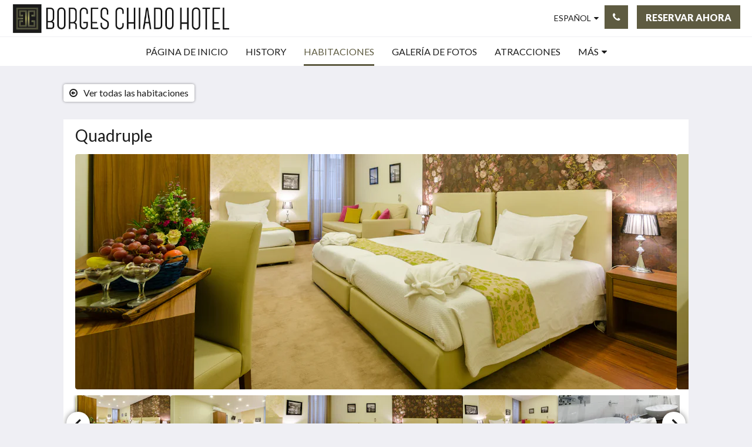

--- FILE ---
content_type: text/html
request_url: https://www.hotelborges.com/es/rooms/quadruple.html
body_size: 10689
content:
<!doctype html><html lang="es" class="no-js"><head prefix="og: http://ogp.me/ns#"><meta charset="utf-8"><meta http-equiv="X-UA-Compatible" content="IE=edge"><meta name="viewport" content="width=device-width, initial-scale=1, maximum-scale=5"><link rel="icon" type="image/x-icon" href="//webbox-assets.siteminder.com/assets/images/favicon-home.ico"><title>Quadruple | Hotel Borges</title><link rel="canonical" href="https://www.hotelborges.com/es/rooms/quadruple.html"><link rel="alternate" hreflang="en" href="https://www.hotelborges.com/rooms/quadruple.html"><link rel="alternate" hreflang="pt" href="https://www.hotelborges.com/pt/rooms/quarto-quadruplo.html"><link rel="alternate" hreflang="es" href="https://www.hotelborges.com/es/rooms/quadruple.html"><meta name="robots" content="index, follow"><meta name="author" content="Hotel Borges"><meta name="description" content=""><meta property="og:title" content="Rooms"><meta property="og:type" content="website"><meta name="og:description" content=""><meta name="og:site_name" content="www.hotelborges.com"><meta property="og:locale:alternate" content="en"><meta property="og:locale:alternate" content="pt"><meta name="og:locale" content="es"><meta property="og:url" content="https://www.hotelborges.com/es/rooms/quadruple.html"><meta property="og:image" content=""><style>
    :root {
        --color1: #5e5b41;
        --color1darken20: #4b4834;
        --color1lighten20:#706d4e;
        --color1lighten10:#676447;
        --color2: #ffffff;
    }
</style><link rel="stylesheet" href="//webbox-assets.siteminder.com/assets/themes/css/themeAllycolorPaletteCustom-cc6053493b338e72c89a40d89ecca1e0.css"><script defer>window.smcv=window.smcv||{},window.smcv.fireWhenReady=function(n,e){var r,c=0,i=setInterval(function(){try{20===++c&&(console.warn(n+" failed indefinitely. "),clearInterval(i)),r=n.split(".").reduce(function(n,e){return n[e]},window)}catch(e){console.info("retrying..."+c+" "+n)}void 0!==r&&(e(),clearInterval(i))},500)};</script><script>
    window.propertyId= "3091b847-8114-11e5-a029-02602716bbb1";
</script><script>(function(w,d,s,l,i){w[l]=w[l]||[];w[l].push({'gtm.start':
            new Date().getTime(),event:'gtm.js'});var f=d.getElementsByTagName(s)[0],
        j=d.createElement(s),dl=l!='dataLayer'?'&l='+l:'';j.async=true;j.src=
        'https://www.googletagmanager.com/gtm.js?id='+i+dl;f.parentNode.insertBefore(j,f);
    })(window,document,'script','dataLayer','GTM-WD6VSBF');</script><link rel="stylesheet" type="text/css" href="//cdn.jsdelivr.net/npm/swiper@4.0.7/dist/css/swiper.min.css"><link rel="stylesheet" type="text/css" href="//cdn.jsdelivr.net/npm/photoswipe@4.1.2/dist/photoswipe.css"><link rel="stylesheet" type="text/css" href="//cdn.jsdelivr.net/npm/photoswipe@4.1.2/dist/default-skin/default-skin.css"><link rel="stylesheet" href="https://unpkg.com/leaflet@1.3.1/dist/leaflet.css" integrity="sha512-Rksm5RenBEKSKFjgI3a41vrjkw4EVPlJ3+OiI65vTjIdo9brlAacEuKOiQ5OFh7cOI1bkDwLqdLw3Zg0cRJAAQ==" crossorigin=""><script src="https://unpkg.com/leaflet@1.3.1/dist/leaflet.js" integrity="sha512-/Nsx9X4HebavoBvEBuyp3I7od5tA0UzAxs+j83KgC8PU0kgB4XiK4Lfe4y4cgBtaRJQEIFCW+oC506aPT2L1zw==" crossorigin="" async></script><script type="application/ld+json">{"@context": "http://schema.org","@type": ["HotelRoom", "Product"],"name": "Quadruple","url": "https://www.hotelborges.com/es/rooms/quadruple.html","description": "Our rooms have been designed to guarantee the best comfort to our guests.Devised for relax, business and leisure trips.Offers interiors that masterfully combine luxury and comfort.The room has three single beds and one sofa-bed, being ideal for a maximum of four guests.","brand": {"@type" : "http://schema.org/Brand","name": "Hotel Borges"},"amenityFeature": [{"@type" : "LocationFeatureSpecification", "value": "True", "name": "Para no fumadores"},{"@type" : "LocationFeatureSpecification", "value": "True", "name": "Internet Inalámbrico"},{"@type" : "LocationFeatureSpecification", "value": "True", "name": "Secador de pelo"},{"@type" : "LocationFeatureSpecification", "value": "True", "name": "Aire acondicionado"},{"@type" : "LocationFeatureSpecification", "value": "True", "name": "Ropa de cama y toallas"},{"@type" : "LocationFeatureSpecification", "value": "True", "name": "Ropa de cama incluida"},{"@type" : "LocationFeatureSpecification", "value": "True", "name": "Televisión"}]}</script><script type="application/ld+json">{"@context": "http://schema.org","@type": "Hotel","description": "Siéntete como en su casa - ","hasMap": "https://maps.googleapis.com/maps/api/staticmap?zoom=15&center=38.71079310,-9.14084440&size=1600x1200&sensor=false&markers=color:blue%7c38.71079310,-9.14084440","address": {"@type": "PostalAddress","addressLocality": "Lisboa","addressRegion": "","postalCode": "1200-205","streetAddress": "Rua Garret 108","addressCountry": "Portugal"},"geo": {"@type": "GeoCoordinates","latitude": 38.71079310,"longitude": -9.14084440},"telephone": "+351 210456400","url": "https://www.hotelborges.com","name": "Hotel Borges","photo": "https://webbox.imgix.net/images/xuqskkzainnhanwf/e571be92-d713-4e43-9c9d-e0de6cee901b.jpg","image": "https://webbox.imgix.net/images/xuqskkzainnhanwf/e571be92-d713-4e43-9c9d-e0de6cee901b.jpg"}</script></head><body class="horizontal_logo themeAlly colorPaletteCustom typography1 buttonStyle2 page-room lang-es"><header class="navbar navbar-fixed-top navbar-main"><nav class="menu_button"><a href="#" id="menubutton" type="button" class="navbar-toggle" aria-haspopup="true" aria-controls="hamburgerMenu"><span class="sr-only">Toggle navigation</span><span class="icon-bar"></span><span class="icon-bar"></span><span class="icon-bar"></span></a><ul id="hamburgerMenu" role="menu" aria-labelledby="menubutton"><li role="presentation" class="menuitem-language-switcher"><a type="menuitem" class="btn-language-switcher" id="languageSwitcher-fb7a69be3cf249c5bed16d4d6c6d9ef6" aria-haspopup="true" aria-controls="languageMenu-fb7a69be3cf249c5bed16d4d6c6d9ef6"><span aria-labelledby="languageSwitcher-fb7a69be3cf249c5bed16d4d6c6d9ef6" class="pull-left btn-language-switcher_label"><span class="languageCode">Español</span></span></a><select name="ddlLanguages" id="ddlLanguages-fb7a69be3cf249c5bed16d4d6c6d9ef6" class="languages-native-dropdown" onchange="switchLanguage(this)"><option value="/rooms/quadruple.html">English</option><option value="/pt/rooms/quarto-quadruplo.html">Português</option><option value="/es/rooms/quadruple.html" selected>Español</option></select><ul id="languageMenu-fb7a69be3cf249c5bed16d4d6c6d9ef6" class="dropdown-menu language-dropdown-menu" aria-labelledby="languageSwitcher"><li class="language-dropdown-menu__item"><a class="language-dropdown-menu__item-link " hreflang="en" href="/rooms/quadruple.html"><span class="language-label">English</span></a></li><li class="language-dropdown-menu__item"><a class="language-dropdown-menu__item-link " hreflang="pt" href="/pt/rooms/quarto-quadruplo.html"><span class="language-label">Português</span></a></li><li class="language-dropdown-menu__item"><a class="language-dropdown-menu__item-link current" hreflang="es" href="/es/rooms/quadruple.html"><span class="language-label">Español</span></a></li></ul></li><li role="presentation" class=" "><a role="menuitem" tabindex="0" href="/es/index.html"><span tabindex="-1">Página de inicio</span></a></li><li role="presentation" class=" "><a role="menuitem" tabindex="0" href="/es/history.html"><span tabindex="-1">HISTORY</span></a></li><li role="presentation" class=" active"><a role="menuitem" tabindex="0" href="/es/rooms.html"><span tabindex="-1">Habitaciones</span></a></li><li role="presentation" class="hidden-md "><a role="menuitem" tabindex="0" href="/es/gallery.html"><span tabindex="-1">Galería de fotos</span></a></li><li role="presentation" class="hidden-md "><a role="menuitem" tabindex="0" href="/es/attractions.html"><span tabindex="-1">Atracciones</span></a></li><li role="presentation" class="hidden-md hidden-lg "><a role="menuitem" tabindex="0" href="/es/gastronomy.html"><span tabindex="-1">GASTRONOMY</span></a></li><li role="presentation" class="hidden-md hidden-lg "><a role="menuitem" tabindex="0" href="/es/contact-us.html"><span tabindex="-1">Contáctenos</span></a></li><li role="presentation" class="hidden-md hidden-lg "><a role="menuitem" tabindex="0" href="/es/covid-19.html"><span tabindex="-1">COVID-19</span></a></li><li role="presentation" class="hidden-md hidden-lg "><a role="menuitem" tabindex="0" href="/es/politica-e-privacidade-de-dados.html"><span tabindex="-1">Política e Privacidade de Dados</span></a></li><li role="presentation" class="hidden-md hidden-lg "><a role="menuitem" tabindex="0" href="/es/resolucao-alternativa-de-litigios.html"><span tabindex="-1">RESOLUÇÃO ALTERNATIVA DE LITÍGIOS</span></a></li><li class="more-link visible-md visible-md visible-md visible-lg visible-md visible-lg visible-md visible-lg visible-md visible-lg visible-md visible-lg"><a href="#" role="menuitem" aria-haspopup="true" aria-expanded="false" tabindex="0"><span tabindex="-1"> Más <i class="fa fa-caret-down" aria-hidden="true"></i></span></a><ul role="menu" aria-label="Más"><li role="presentation" class="visible-md "><a role="menuitem" tabindex="0" href="/es/gallery.html"><span tabindex="-1">Galería de fotos</span></a></li><li role="presentation" class="visible-md "><a role="menuitem" tabindex="0" href="/es/attractions.html"><span tabindex="-1">Atracciones</span></a></li><li role="presentation" class="visible-md visible-lg "><a role="menuitem" tabindex="0" href="/es/gastronomy.html"><span tabindex="-1">GASTRONOMY</span></a></li><li role="presentation" class="visible-md visible-lg "><a role="menuitem" tabindex="0" href="/es/contact-us.html"><span tabindex="-1">Contáctenos</span></a></li><li role="presentation" class="visible-md visible-lg "><a role="menuitem" tabindex="0" href="/es/covid-19.html"><span tabindex="-1">COVID-19</span></a></li><li role="presentation" class="visible-md visible-lg "><a role="menuitem" tabindex="0" href="/es/politica-e-privacidade-de-dados.html"><span tabindex="-1">Política e Privacidade de Dados</span></a></li><li role="presentation" class="visible-md visible-lg "><a role="menuitem" tabindex="0" href="/es/resolucao-alternativa-de-litigios.html"><span tabindex="-1">RESOLUÇÃO ALTERNATIVA DE LITÍGIOS</span></a></li></ul></li></ul></nav><div class="logo logo--landscape"><a href="/es/index.html"><picture class="visible-xs logo-xs"><source data-srcset="//webbox.imgix.net/images/xuqskkzainnhanwf/c8220dec-3689-49bf-a234-7ee1e5dcff34.jpg?auto=format,compress&amp;fit=crop&amp;crop=entropy&amp;h=34&amp;q=55 1x, //webbox.imgix.net/images/xuqskkzainnhanwf/c8220dec-3689-49bf-a234-7ee1e5dcff34.jpg?auto=format,compress&amp;fit=crop&amp;crop=entropy&amp;h=34&amp;dpr=2&amp;q=20 2x"><img class="logo-img visible-xs lazyload" src="//webbox.imgix.net/images/xuqskkzainnhanwf/c8220dec-3689-49bf-a234-7ee1e5dcff34.jpg?auto=format,compress&amp;fit=crop&amp;crop=entropy&amp;h=34&amp;q=55" alt="Hotel Borges"></picture><picture class="hidden-xs logo-md"><source data-srcset="//webbox.imgix.net/images/xuqskkzainnhanwf/c8220dec-3689-49bf-a234-7ee1e5dcff34.jpg?auto=format,compress&amp;fit=crop&amp;crop=entropy&amp;h=80&amp;q=55 1x, //webbox.imgix.net/images/xuqskkzainnhanwf/c8220dec-3689-49bf-a234-7ee1e5dcff34.jpg?auto=format,compress&amp;fit=crop&amp;crop=entropy&amp;h=80&amp;dpr=2&amp;q=20 2x"><img class="logo-img hidden-xs lazyload" src="//webbox.imgix.net/images/xuqskkzainnhanwf/c8220dec-3689-49bf-a234-7ee1e5dcff34.jpg?auto=format,compress&amp;fit=crop&amp;crop=entropy&amp;h=80&amp;q=55" alt="Hotel Borges"></picture></a></div><div class="navbar-right"><div class="dropdown language-switcher-wrapper"><button type="button" class="btn-language-switcher" id="languageSwitcher-fd55c890604445698944da6430688b7d" data-toggle="dropdown" aria-haspopup="true" aria-controls="languageMenu-fd55c890604445698944da6430688b7d" tabindex="0"><span tabindex="-1"><span aria-labelledby="languageSwitcher-fd55c890604445698944da6430688b7d" aria-label="Español" class="pull-left btn-language-switcher_label"><span class="languageCode">Español</span></span></span></button><select name="ddlLanguages" id="ddlLanguages-fd55c890604445698944da6430688b7d" class="languages-native-dropdown" onchange="switchLanguage(this)"><option value="/rooms/quadruple.html">English</option><option value="/pt/rooms/quarto-quadruplo.html">Português</option><option value="/es/rooms/quadruple.html" selected>Español</option></select><ul id="languageMenu-fd55c890604445698944da6430688b7d" class="dropdown-menu language-dropdown-menu" aria-labelledby="languageSwitcher"><li class="language-dropdown-menu__item"><a class="language-dropdown-menu__item-link " hreflang="en" href="/rooms/quadruple.html"><span class="language-label">English</span></a></li><li class="language-dropdown-menu__item"><a class="language-dropdown-menu__item-link " hreflang="pt" href="/pt/rooms/quarto-quadruplo.html"><span class="language-label">Português</span></a></li><li class="language-dropdown-menu__item"><a class="language-dropdown-menu__item-link current" hreflang="es" href="/es/rooms/quadruple.html"><span class="language-label">Español</span></a></li></ul></div><button type="button" class="btn header-contact--btn" onclick="openDialog('contactModal', this)" tabindex="0"><span tabindex="-1"><span class="fa fa-phone"></span></span></button><div role="dialog" id="contactModal" aria-labelledby="contactModalLabel" aria-modal="true" class="hidden"><div class="modal-header"><button class="close" aria-label="Close" onclick="closeDialog(this)" tabindex="0"><span tabindex="-1"><i class="fa fa-close" aria-hidden="true"></i></span></button><h2 id="contactModalLabel">Contáctenos</h2></div><div class="modal-body"><div class="modal-body_number"><h3 class="modal-body_label">Número de teléfono 1</h3><a href="tel:+351 210456400" class="modal-body_link">+351 210456400</a></div><div class="modal-body_number"><h3 class="modal-body_label">Número de teléfono 2</h3><a href="tel:00351 964959642" class="modal-body_link">00351 964959642</a></div></div></div><form class="booking-button-form text-center" target="_blank" action="https://app.thebookingbutton.com/properties/hotelborgesdirect" method="GET" autocomplete="off"><input type="hidden" name="locale" value="es"><input type="hidden" name="referrer" value="canvas"><button type="submit" class="btn btn-primary navbar-btn navbar-booking-btn " tabindex="0"><span tabindex="-1">Reservar ahora</span></button></form></div></header><a href="#afterNavAnchor" data-scroll class="skip-link">Omitir navegación</a><nav class="navbar-links"><ul id="menubar" role="menubar"><li role="presentation" class=" "><a role="menuitem" tabindex="0" href="/es/index.html"><span tabindex="-1">Página de inicio</span></a></li><li role="presentation" class=" "><a role="menuitem" tabindex="0" href="/es/history.html"><span tabindex="-1">HISTORY</span></a></li><li role="presentation" class=" active"><a role="menuitem" tabindex="0" href="/es/rooms.html"><span tabindex="-1">Habitaciones</span></a></li><li role="presentation" class="hidden-md "><a role="menuitem" tabindex="0" href="/es/gallery.html"><span tabindex="-1">Galería de fotos</span></a></li><li role="presentation" class="hidden-md "><a role="menuitem" tabindex="0" href="/es/attractions.html"><span tabindex="-1">Atracciones</span></a></li><li role="presentation" class="hidden-md hidden-lg "><a role="menuitem" tabindex="0" href="/es/gastronomy.html"><span tabindex="-1">GASTRONOMY</span></a></li><li role="presentation" class="hidden-md hidden-lg "><a role="menuitem" tabindex="0" href="/es/contact-us.html"><span tabindex="-1">Contáctenos</span></a></li><li role="presentation" class="hidden-md hidden-lg "><a role="menuitem" tabindex="0" href="/es/covid-19.html"><span tabindex="-1">COVID-19</span></a></li><li role="presentation" class="hidden-md hidden-lg "><a role="menuitem" tabindex="0" href="/es/politica-e-privacidade-de-dados.html"><span tabindex="-1">Política e Privacidade de Dados</span></a></li><li role="presentation" class="hidden-md hidden-lg "><a role="menuitem" tabindex="0" href="/es/resolucao-alternativa-de-litigios.html"><span tabindex="-1">RESOLUÇÃO ALTERNATIVA DE LITÍGIOS</span></a></li><li class="more-link visible-md visible-md visible-md visible-lg visible-md visible-lg visible-md visible-lg visible-md visible-lg visible-md visible-lg"><a href="#" role="menuitem" aria-haspopup="true" aria-expanded="false" tabindex="0"><span tabindex="-1"> Más <i class="fa fa-caret-down" aria-hidden="true"></i></span></a><ul role="menu" aria-label="Más"><li role="presentation" class="visible-md "><a role="menuitem" tabindex="0" href="/es/gallery.html"><span tabindex="-1">Galería de fotos</span></a></li><li role="presentation" class="visible-md "><a role="menuitem" tabindex="0" href="/es/attractions.html"><span tabindex="-1">Atracciones</span></a></li><li role="presentation" class="visible-md visible-lg "><a role="menuitem" tabindex="0" href="/es/gastronomy.html"><span tabindex="-1">GASTRONOMY</span></a></li><li role="presentation" class="visible-md visible-lg "><a role="menuitem" tabindex="0" href="/es/contact-us.html"><span tabindex="-1">Contáctenos</span></a></li><li role="presentation" class="visible-md visible-lg "><a role="menuitem" tabindex="0" href="/es/covid-19.html"><span tabindex="-1">COVID-19</span></a></li><li role="presentation" class="visible-md visible-lg "><a role="menuitem" tabindex="0" href="/es/politica-e-privacidade-de-dados.html"><span tabindex="-1">Política e Privacidade de Dados</span></a></li><li role="presentation" class="visible-md visible-lg "><a role="menuitem" tabindex="0" href="/es/resolucao-alternativa-de-litigios.html"><span tabindex="-1">RESOLUÇÃO ALTERNATIVA DE LITÍGIOS</span></a></li></ul></li></ul></nav><div id="afterNavAnchor" class="skip-to" tabindex="-1"></div><main><div id="content"><article class="standard-page room-types-page"><header class="header"><h1 class="page-header"><span class="page-header_title">Quadruple</span><a href="/es/rooms.html" class="backlink"><i class="fa fa-angle-left visible-xs" aria-label="Ver todas las habitaciones"></i><i class="fa fa-arrow-circle-o-left hidden-xs" aria-hidden="true"></i><span class="hidden-xs">Ver todas las habitaciones</span></a></h1></header><div class="container container--white"><section class="full-width"><span class="vh visible-xs">A continuación se muestra un carrusel de imágenes. Para verlas, desplace la pantalla a la izquierda o a la derecha, o pulse los botones siguiente y anterior.</span><span class="vh hidden-xs">A continuación se muestra un carrusel de imágenes. Para verlas, haga clic en los botones siguiente y anterior.</span><a href="#afterGalleryAnchor" data-scroll class="skip-link">Omitir galería</a><div class="thumbsGallery"><div class="swiper-controls"><button class="swiper-button-prev" aria-label="Anterior" tabindex="0"><i class="fa fa-chevron-left" aria-hidden="true" tabindex="-1"></i></button><button class="swiper-button-next" aria-label="Siguiente" tabindex="0"><i class="fa fa-chevron-right" aria-hidden="true" tabindex="-1"></i></button></div><div class="swiper-container gallery-top"><ul class="swiper-wrapper"><li class="swiper-slide"><a title="click to zoom-in" href="//webbox.imgix.net/images/xuqskkzainnhanwf/e571be92-d713-4e43-9c9d-e0de6cee901b.jpg?auto=format,compress&amp;fit=crop&amp;crop=entropy" data-meta="//webbox.imgix.net/images/xuqskkzainnhanwf/e571be92-d713-4e43-9c9d-e0de6cee901b.jpg?fm=json"><picture class="card-image card-image--room"><source media="(max-width: 425px)" data-srcset="//webbox.imgix.net/images/xuqskkzainnhanwf/e571be92-d713-4e43-9c9d-e0de6cee901b.jpg?auto=format,compress&amp;fit=crop&amp;crop=entropy&amp;w=385&amp;h=218&amp;q=55 1x, //webbox.imgix.net/images/xuqskkzainnhanwf/e571be92-d713-4e43-9c9d-e0de6cee901b.jpg?auto=format,compress&amp;fit=crop&amp;crop=entropy&amp;w=385&amp;h=218&amp;dpr=2&amp;q=20 2x"><source media="(min-width: 426px) and (max-width:767px)" data-srcset="//webbox.imgix.net/images/xuqskkzainnhanwf/e571be92-d713-4e43-9c9d-e0de6cee901b.jpg?auto=format,compress&amp;fit=crop&amp;crop=entropy&amp;w=712&amp;h=420&amp;q=55 1x, //webbox.imgix.net/images/xuqskkzainnhanwf/e571be92-d713-4e43-9c9d-e0de6cee901b.jpg?auto=format,compress&amp;fit=crop&amp;crop=entropy&amp;w=712&amp;h=420&amp;dpr=2&amp;q=20 2x"><source media="(min-width: 768px)" data-srcset="//webbox.imgix.net/images/xuqskkzainnhanwf/e571be92-d713-4e43-9c9d-e0de6cee901b.jpg?auto=format,compress&amp;fit=crop&amp;crop=entropy&amp;w=1024&amp;h=400&amp;q=55 1x, //webbox.imgix.net/images/xuqskkzainnhanwf/e571be92-d713-4e43-9c9d-e0de6cee901b.jpg?auto=format,compress&amp;fit=crop&amp;crop=entropy&amp;w=1024&amp;h=400&amp;dpr=2&amp;q=20 2x"><img src="[data-uri]" class="lazyload full-width" alt=""></picture></a></li><li class="swiper-slide"><a title="click to zoom-in" href="//webbox.imgix.net/images/xuqskkzainnhanwf/41b6e286-e5be-4fec-803e-e47606c057bf.jpg?auto=format,compress&amp;fit=crop&amp;crop=entropy" data-meta="//webbox.imgix.net/images/xuqskkzainnhanwf/41b6e286-e5be-4fec-803e-e47606c057bf.jpg?fm=json"><picture class="card-image card-image--room"><source media="(max-width: 425px)" data-srcset="//webbox.imgix.net/images/xuqskkzainnhanwf/41b6e286-e5be-4fec-803e-e47606c057bf.jpg?auto=format,compress&amp;fit=crop&amp;crop=entropy&amp;w=385&amp;h=218&amp;q=55 1x, //webbox.imgix.net/images/xuqskkzainnhanwf/41b6e286-e5be-4fec-803e-e47606c057bf.jpg?auto=format,compress&amp;fit=crop&amp;crop=entropy&amp;w=385&amp;h=218&amp;dpr=2&amp;q=20 2x"><source media="(min-width: 426px) and (max-width:767px)" data-srcset="//webbox.imgix.net/images/xuqskkzainnhanwf/41b6e286-e5be-4fec-803e-e47606c057bf.jpg?auto=format,compress&amp;fit=crop&amp;crop=entropy&amp;w=712&amp;h=420&amp;q=55 1x, //webbox.imgix.net/images/xuqskkzainnhanwf/41b6e286-e5be-4fec-803e-e47606c057bf.jpg?auto=format,compress&amp;fit=crop&amp;crop=entropy&amp;w=712&amp;h=420&amp;dpr=2&amp;q=20 2x"><source media="(min-width: 768px)" data-srcset="//webbox.imgix.net/images/xuqskkzainnhanwf/41b6e286-e5be-4fec-803e-e47606c057bf.jpg?auto=format,compress&amp;fit=crop&amp;crop=entropy&amp;w=1024&amp;h=400&amp;q=55 1x, //webbox.imgix.net/images/xuqskkzainnhanwf/41b6e286-e5be-4fec-803e-e47606c057bf.jpg?auto=format,compress&amp;fit=crop&amp;crop=entropy&amp;w=1024&amp;h=400&amp;dpr=2&amp;q=20 2x"><img src="[data-uri]" class="lazyload full-width" alt=""></picture></a></li><li class="swiper-slide"><a title="click to zoom-in" href="//webbox.imgix.net/images/xuqskkzainnhanwf/f0c8e362-fd13-4312-9131-cb5a4b08290b.jpg?auto=format,compress&amp;fit=crop&amp;crop=entropy" data-meta="//webbox.imgix.net/images/xuqskkzainnhanwf/f0c8e362-fd13-4312-9131-cb5a4b08290b.jpg?fm=json"><picture class="card-image card-image--room"><source media="(max-width: 425px)" data-srcset="//webbox.imgix.net/images/xuqskkzainnhanwf/f0c8e362-fd13-4312-9131-cb5a4b08290b.jpg?auto=format,compress&amp;fit=crop&amp;crop=entropy&amp;w=385&amp;h=218&amp;q=55 1x, //webbox.imgix.net/images/xuqskkzainnhanwf/f0c8e362-fd13-4312-9131-cb5a4b08290b.jpg?auto=format,compress&amp;fit=crop&amp;crop=entropy&amp;w=385&amp;h=218&amp;dpr=2&amp;q=20 2x"><source media="(min-width: 426px) and (max-width:767px)" data-srcset="//webbox.imgix.net/images/xuqskkzainnhanwf/f0c8e362-fd13-4312-9131-cb5a4b08290b.jpg?auto=format,compress&amp;fit=crop&amp;crop=entropy&amp;w=712&amp;h=420&amp;q=55 1x, //webbox.imgix.net/images/xuqskkzainnhanwf/f0c8e362-fd13-4312-9131-cb5a4b08290b.jpg?auto=format,compress&amp;fit=crop&amp;crop=entropy&amp;w=712&amp;h=420&amp;dpr=2&amp;q=20 2x"><source media="(min-width: 768px)" data-srcset="//webbox.imgix.net/images/xuqskkzainnhanwf/f0c8e362-fd13-4312-9131-cb5a4b08290b.jpg?auto=format,compress&amp;fit=crop&amp;crop=entropy&amp;w=1024&amp;h=400&amp;q=55 1x, //webbox.imgix.net/images/xuqskkzainnhanwf/f0c8e362-fd13-4312-9131-cb5a4b08290b.jpg?auto=format,compress&amp;fit=crop&amp;crop=entropy&amp;w=1024&amp;h=400&amp;dpr=2&amp;q=20 2x"><img src="[data-uri]" class="lazyload full-width" alt=""></picture></a></li><li class="swiper-slide"><a title="click to zoom-in" href="//webbox.imgix.net/images/xuqskkzainnhanwf/ee539fd5-1b2c-40c7-8f20-f86401a9ae68.jpg?auto=format,compress&amp;fit=crop&amp;crop=entropy" data-meta="//webbox.imgix.net/images/xuqskkzainnhanwf/ee539fd5-1b2c-40c7-8f20-f86401a9ae68.jpg?fm=json"><picture class="card-image card-image--room"><source media="(max-width: 425px)" data-srcset="//webbox.imgix.net/images/xuqskkzainnhanwf/ee539fd5-1b2c-40c7-8f20-f86401a9ae68.jpg?auto=format,compress&amp;fit=crop&amp;crop=entropy&amp;w=385&amp;h=218&amp;q=55 1x, //webbox.imgix.net/images/xuqskkzainnhanwf/ee539fd5-1b2c-40c7-8f20-f86401a9ae68.jpg?auto=format,compress&amp;fit=crop&amp;crop=entropy&amp;w=385&amp;h=218&amp;dpr=2&amp;q=20 2x"><source media="(min-width: 426px) and (max-width:767px)" data-srcset="//webbox.imgix.net/images/xuqskkzainnhanwf/ee539fd5-1b2c-40c7-8f20-f86401a9ae68.jpg?auto=format,compress&amp;fit=crop&amp;crop=entropy&amp;w=712&amp;h=420&amp;q=55 1x, //webbox.imgix.net/images/xuqskkzainnhanwf/ee539fd5-1b2c-40c7-8f20-f86401a9ae68.jpg?auto=format,compress&amp;fit=crop&amp;crop=entropy&amp;w=712&amp;h=420&amp;dpr=2&amp;q=20 2x"><source media="(min-width: 768px)" data-srcset="//webbox.imgix.net/images/xuqskkzainnhanwf/ee539fd5-1b2c-40c7-8f20-f86401a9ae68.jpg?auto=format,compress&amp;fit=crop&amp;crop=entropy&amp;w=1024&amp;h=400&amp;q=55 1x, //webbox.imgix.net/images/xuqskkzainnhanwf/ee539fd5-1b2c-40c7-8f20-f86401a9ae68.jpg?auto=format,compress&amp;fit=crop&amp;crop=entropy&amp;w=1024&amp;h=400&amp;dpr=2&amp;q=20 2x"><img src="[data-uri]" class="lazyload full-width" alt=""></picture></a></li><li class="swiper-slide"><a title="click to zoom-in" href="//webbox.imgix.net/images/xuqskkzainnhanwf/9ccfaa29-4013-4798-a49b-a26b8793a7c2.jpg?auto=format,compress&amp;fit=crop&amp;crop=entropy" data-meta="//webbox.imgix.net/images/xuqskkzainnhanwf/9ccfaa29-4013-4798-a49b-a26b8793a7c2.jpg?fm=json"><picture class="card-image card-image--room"><source media="(max-width: 425px)" data-srcset="//webbox.imgix.net/images/xuqskkzainnhanwf/9ccfaa29-4013-4798-a49b-a26b8793a7c2.jpg?auto=format,compress&amp;fit=crop&amp;crop=entropy&amp;w=385&amp;h=218&amp;q=55 1x, //webbox.imgix.net/images/xuqskkzainnhanwf/9ccfaa29-4013-4798-a49b-a26b8793a7c2.jpg?auto=format,compress&amp;fit=crop&amp;crop=entropy&amp;w=385&amp;h=218&amp;dpr=2&amp;q=20 2x"><source media="(min-width: 426px) and (max-width:767px)" data-srcset="//webbox.imgix.net/images/xuqskkzainnhanwf/9ccfaa29-4013-4798-a49b-a26b8793a7c2.jpg?auto=format,compress&amp;fit=crop&amp;crop=entropy&amp;w=712&amp;h=420&amp;q=55 1x, //webbox.imgix.net/images/xuqskkzainnhanwf/9ccfaa29-4013-4798-a49b-a26b8793a7c2.jpg?auto=format,compress&amp;fit=crop&amp;crop=entropy&amp;w=712&amp;h=420&amp;dpr=2&amp;q=20 2x"><source media="(min-width: 768px)" data-srcset="//webbox.imgix.net/images/xuqskkzainnhanwf/9ccfaa29-4013-4798-a49b-a26b8793a7c2.jpg?auto=format,compress&amp;fit=crop&amp;crop=entropy&amp;w=1024&amp;h=400&amp;q=55 1x, //webbox.imgix.net/images/xuqskkzainnhanwf/9ccfaa29-4013-4798-a49b-a26b8793a7c2.jpg?auto=format,compress&amp;fit=crop&amp;crop=entropy&amp;w=1024&amp;h=400&amp;dpr=2&amp;q=20 2x"><img src="[data-uri]" class="lazyload full-width" alt=""></picture></a></li></ul></div><div class="swiper-container gallery-thumbs"><ul class="swiper-wrapper"><li class="swiper-slide "><a title="click to zoom-in" href="//webbox.imgix.net/images/xuqskkzainnhanwf/e571be92-d713-4e43-9c9d-e0de6cee901b.jpg?auto=format,compress&amp;fit=crop&amp;crop=entropy" data-meta="//webbox.imgix.net/images/xuqskkzainnhanwf/e571be92-d713-4e43-9c9d-e0de6cee901b.jpg?fm=json"><picture class="card-image card-image--room"><source media="(max-width: 767px)" data-srcset="//webbox.imgix.net/images/xuqskkzainnhanwf/e571be92-d713-4e43-9c9d-e0de6cee901b.jpg?auto=format,compress&amp;fit=crop&amp;crop=entropy&amp;w=59&amp;h=59&amp;q=55 1x, //webbox.imgix.net/images/xuqskkzainnhanwf/e571be92-d713-4e43-9c9d-e0de6cee901b.jpg?auto=format,compress&amp;fit=crop&amp;crop=entropy&amp;w=59&amp;h=59&amp;dpr=2&amp;q=20 2x"><source media="(min-width: 768px) and (max-width:1023px)" data-srcset="//webbox.imgix.net/images/xuqskkzainnhanwf/e571be92-d713-4e43-9c9d-e0de6cee901b.jpg?auto=format,compress&amp;fit=crop&amp;crop=entropy&amp;w=120&amp;h=75&amp;q=55 1x, //webbox.imgix.net/images/xuqskkzainnhanwf/e571be92-d713-4e43-9c9d-e0de6cee901b.jpg?auto=format,compress&amp;fit=crop&amp;crop=entropy&amp;w=120&amp;h=75&amp;dpr=2&amp;q=20 2x"><source media="(min-width: 1024px)" data-srcset="//webbox.imgix.net/images/xuqskkzainnhanwf/e571be92-d713-4e43-9c9d-e0de6cee901b.jpg?auto=format,compress&amp;fit=crop&amp;crop=entropy&amp;w=162&amp;h=100&amp;q=55 1x, //webbox.imgix.net/images/xuqskkzainnhanwf/e571be92-d713-4e43-9c9d-e0de6cee901b.jpg?auto=format,compress&amp;fit=crop&amp;crop=entropy&amp;w=162&amp;h=100&amp;dpr=2&amp;q=20 2x"><img src="[data-uri]" class="lazyload" alt=""></picture></a></li><li class="swiper-slide "><a title="click to zoom-in" href="//webbox.imgix.net/images/xuqskkzainnhanwf/41b6e286-e5be-4fec-803e-e47606c057bf.jpg?auto=format,compress&amp;fit=crop&amp;crop=entropy" data-meta="//webbox.imgix.net/images/xuqskkzainnhanwf/41b6e286-e5be-4fec-803e-e47606c057bf.jpg?fm=json"><picture class="card-image card-image--room"><source media="(max-width: 767px)" data-srcset="//webbox.imgix.net/images/xuqskkzainnhanwf/41b6e286-e5be-4fec-803e-e47606c057bf.jpg?auto=format,compress&amp;fit=crop&amp;crop=entropy&amp;w=59&amp;h=59&amp;q=55 1x, //webbox.imgix.net/images/xuqskkzainnhanwf/41b6e286-e5be-4fec-803e-e47606c057bf.jpg?auto=format,compress&amp;fit=crop&amp;crop=entropy&amp;w=59&amp;h=59&amp;dpr=2&amp;q=20 2x"><source media="(min-width: 768px) and (max-width:1023px)" data-srcset="//webbox.imgix.net/images/xuqskkzainnhanwf/41b6e286-e5be-4fec-803e-e47606c057bf.jpg?auto=format,compress&amp;fit=crop&amp;crop=entropy&amp;w=120&amp;h=75&amp;q=55 1x, //webbox.imgix.net/images/xuqskkzainnhanwf/41b6e286-e5be-4fec-803e-e47606c057bf.jpg?auto=format,compress&amp;fit=crop&amp;crop=entropy&amp;w=120&amp;h=75&amp;dpr=2&amp;q=20 2x"><source media="(min-width: 1024px)" data-srcset="//webbox.imgix.net/images/xuqskkzainnhanwf/41b6e286-e5be-4fec-803e-e47606c057bf.jpg?auto=format,compress&amp;fit=crop&amp;crop=entropy&amp;w=162&amp;h=100&amp;q=55 1x, //webbox.imgix.net/images/xuqskkzainnhanwf/41b6e286-e5be-4fec-803e-e47606c057bf.jpg?auto=format,compress&amp;fit=crop&amp;crop=entropy&amp;w=162&amp;h=100&amp;dpr=2&amp;q=20 2x"><img src="[data-uri]" class="lazyload" alt=""></picture></a></li><li class="swiper-slide swiper-slide--wide"><a title="click to zoom-in" href="//webbox.imgix.net/images/xuqskkzainnhanwf/f0c8e362-fd13-4312-9131-cb5a4b08290b.jpg?auto=format,compress&amp;fit=crop&amp;crop=entropy" data-meta="//webbox.imgix.net/images/xuqskkzainnhanwf/f0c8e362-fd13-4312-9131-cb5a4b08290b.jpg?fm=json"><picture class="card-image card-image--room"><source media="(max-width: 767px)" data-srcset="//webbox.imgix.net/images/xuqskkzainnhanwf/f0c8e362-fd13-4312-9131-cb5a4b08290b.jpg?auto=format,compress&amp;fit=crop&amp;crop=entropy&amp;w=59&amp;h=59&amp;q=55 1x, //webbox.imgix.net/images/xuqskkzainnhanwf/f0c8e362-fd13-4312-9131-cb5a4b08290b.jpg?auto=format,compress&amp;fit=crop&amp;crop=entropy&amp;w=59&amp;h=59&amp;dpr=2&amp;q=20 2x"><source media="(min-width: 768px) and (max-width:1023px)" data-srcset="//webbox.imgix.net/images/xuqskkzainnhanwf/f0c8e362-fd13-4312-9131-cb5a4b08290b.jpg?auto=format,compress&amp;fit=crop&amp;crop=entropy&amp;w=200&amp;h=75&amp;q=55 1x, //webbox.imgix.net/images/xuqskkzainnhanwf/f0c8e362-fd13-4312-9131-cb5a4b08290b.jpg?auto=format,compress&amp;fit=crop&amp;crop=entropy&amp;w=200&amp;h=75&amp;dpr=2&amp;q=20 2x"><source media="(min-width: 1024px)" data-srcset="//webbox.imgix.net/images/xuqskkzainnhanwf/f0c8e362-fd13-4312-9131-cb5a4b08290b.jpg?auto=format,compress&amp;fit=crop&amp;crop=entropy&amp;w=336&amp;h=100&amp;q=55 1x, //webbox.imgix.net/images/xuqskkzainnhanwf/f0c8e362-fd13-4312-9131-cb5a4b08290b.jpg?auto=format,compress&amp;fit=crop&amp;crop=entropy&amp;w=336&amp;h=100&amp;dpr=2&amp;q=20 2x"><img src="[data-uri]" class="lazyload" alt=""></picture></a></li><li class="swiper-slide "><a title="click to zoom-in" href="//webbox.imgix.net/images/xuqskkzainnhanwf/ee539fd5-1b2c-40c7-8f20-f86401a9ae68.jpg?auto=format,compress&amp;fit=crop&amp;crop=entropy" data-meta="//webbox.imgix.net/images/xuqskkzainnhanwf/ee539fd5-1b2c-40c7-8f20-f86401a9ae68.jpg?fm=json"><picture class="card-image card-image--room"><source media="(max-width: 767px)" data-srcset="//webbox.imgix.net/images/xuqskkzainnhanwf/ee539fd5-1b2c-40c7-8f20-f86401a9ae68.jpg?auto=format,compress&amp;fit=crop&amp;crop=entropy&amp;w=59&amp;h=59&amp;q=55 1x, //webbox.imgix.net/images/xuqskkzainnhanwf/ee539fd5-1b2c-40c7-8f20-f86401a9ae68.jpg?auto=format,compress&amp;fit=crop&amp;crop=entropy&amp;w=59&amp;h=59&amp;dpr=2&amp;q=20 2x"><source media="(min-width: 768px) and (max-width:1023px)" data-srcset="//webbox.imgix.net/images/xuqskkzainnhanwf/ee539fd5-1b2c-40c7-8f20-f86401a9ae68.jpg?auto=format,compress&amp;fit=crop&amp;crop=entropy&amp;w=120&amp;h=75&amp;q=55 1x, //webbox.imgix.net/images/xuqskkzainnhanwf/ee539fd5-1b2c-40c7-8f20-f86401a9ae68.jpg?auto=format,compress&amp;fit=crop&amp;crop=entropy&amp;w=120&amp;h=75&amp;dpr=2&amp;q=20 2x"><source media="(min-width: 1024px)" data-srcset="//webbox.imgix.net/images/xuqskkzainnhanwf/ee539fd5-1b2c-40c7-8f20-f86401a9ae68.jpg?auto=format,compress&amp;fit=crop&amp;crop=entropy&amp;w=162&amp;h=100&amp;q=55 1x, //webbox.imgix.net/images/xuqskkzainnhanwf/ee539fd5-1b2c-40c7-8f20-f86401a9ae68.jpg?auto=format,compress&amp;fit=crop&amp;crop=entropy&amp;w=162&amp;h=100&amp;dpr=2&amp;q=20 2x"><img src="[data-uri]" class="lazyload" alt=""></picture></a></li><li class="swiper-slide swiper-slide--wide"><a title="click to zoom-in" href="//webbox.imgix.net/images/xuqskkzainnhanwf/9ccfaa29-4013-4798-a49b-a26b8793a7c2.jpg?auto=format,compress&amp;fit=crop&amp;crop=entropy" data-meta="//webbox.imgix.net/images/xuqskkzainnhanwf/9ccfaa29-4013-4798-a49b-a26b8793a7c2.jpg?fm=json"><picture class="card-image card-image--room"><source media="(max-width: 767px)" data-srcset="//webbox.imgix.net/images/xuqskkzainnhanwf/9ccfaa29-4013-4798-a49b-a26b8793a7c2.jpg?auto=format,compress&amp;fit=crop&amp;crop=entropy&amp;w=59&amp;h=59&amp;q=55 1x, //webbox.imgix.net/images/xuqskkzainnhanwf/9ccfaa29-4013-4798-a49b-a26b8793a7c2.jpg?auto=format,compress&amp;fit=crop&amp;crop=entropy&amp;w=59&amp;h=59&amp;dpr=2&amp;q=20 2x"><source media="(min-width: 768px) and (max-width:1023px)" data-srcset="//webbox.imgix.net/images/xuqskkzainnhanwf/9ccfaa29-4013-4798-a49b-a26b8793a7c2.jpg?auto=format,compress&amp;fit=crop&amp;crop=entropy&amp;w=200&amp;h=75&amp;q=55 1x, //webbox.imgix.net/images/xuqskkzainnhanwf/9ccfaa29-4013-4798-a49b-a26b8793a7c2.jpg?auto=format,compress&amp;fit=crop&amp;crop=entropy&amp;w=200&amp;h=75&amp;dpr=2&amp;q=20 2x"><source media="(min-width: 1024px)" data-srcset="//webbox.imgix.net/images/xuqskkzainnhanwf/9ccfaa29-4013-4798-a49b-a26b8793a7c2.jpg?auto=format,compress&amp;fit=crop&amp;crop=entropy&amp;w=336&amp;h=100&amp;q=55 1x, //webbox.imgix.net/images/xuqskkzainnhanwf/9ccfaa29-4013-4798-a49b-a26b8793a7c2.jpg?auto=format,compress&amp;fit=crop&amp;crop=entropy&amp;w=336&amp;h=100&amp;dpr=2&amp;q=20 2x"><img src="[data-uri]" class="lazyload" alt=""></picture></a></li></ul></div><div name="afterGalleryAnchor" class="skip-to" tabindex="-1" aria-label="Final de la galería"></div></div></section><section id="amenities" class="full-width amenity-panel container"><header class="vh"> Comodidades </header><ul class="amenities-list"><li class="amenities-list-item"><i class="amenity-icon amenity-icon-non_smoking" aria-hidden="true"></i><span>Para no fumadores</span></li><li class="amenities-list-item"><i class="amenity-icon amenity-icon-wireless_internet" aria-hidden="true"></i><span>Internet Inalámbrico</span></li><li class="amenities-list-item"><i class="amenity-icon amenity-icon-hairdryer" aria-hidden="true"></i><span>Secador de pelo</span></li><li class="amenities-list-item"><i class="amenity-icon amenity-icon-air_conditioned" aria-hidden="true"></i><span>Aire acondicionado</span></li><li class="amenities-list-item"><i class="amenity-icon amenity-icon-linen_and_towels_provided" aria-hidden="true"></i><span>Ropa de cama y toallas</span></li><li class="amenities-list-item"><i class="amenity-icon amenity-icon-linen_provided" aria-hidden="true"></i><span>Ropa de cama incluida</span></li><li class="amenities-list-item"><i class="amenity-icon amenity-icon-television" aria-hidden="true"></i><span>Televisión</span></li></ul></section><section class="full-width description"><p>Our rooms have been designed to guarantee the best comfort to our guests.<br><br>Devised for relax, business and leisure trips.<br><br>Offers interiors that masterfully combine luxury and comfort.<br><br>The room has three single beds and one sofa-bed, being ideal for a maximum of four guests.</p></section></div><div id="bookingFormAnchor" class="skip-to" tabindex="-1"></div><hr><section class="full-width booking-button-panel container container--white"><h3 class="subheading">Reservar habitación</h3><form class="booking-button-form booking-button-form-full" target="_blank" rel="noopener" action="https://app.thebookingbutton.com/properties/hotelborgesdirect?check_in_date=06-01-2020&amp;check_out_date=07-01-2020&amp;number_adults=2&amp;room_type=131188" id="bookingButtonForm_228473_828083" method="GET" autocomplete="off"><input type="hidden" name="from_widget" value="true"><input type="hidden" name="room_type" value="" id="roomType_228473_828083"><div class="frosted"></div><div class="wrapper"><div id="a-parent228473_828083" style="position: relative" class="form-group has-feedback arrive"><label for="arrival228473_828083">Llegada</label><input type="text" class="form-control datepicker-field" id="arrival228473_828083" data-uid="228473_828083" placeholder="Llegada" aria-label="Fecha de llegada" data-trigger-label="Seleccionar fecha" data-next-label="Ir al mes siguiente" data-prev-label="Ir al mes anterior"><input type="hidden" name="check_in_date" value="" id="checkInDate_228473_828083"></div><div id="d-parent228473_828083" style="position: relative" class="form-group has-feedback depart"><label for="departure228473_828083">Salida</label><input type="text" class="form-control datepicker-field" id="departure228473_828083" data-uid="228473_828083" placeholder="Salida" aria-label="Fecha de salida" data-trigger-label="Seleccionar fecha" data-next-label="Ir al mes siguiente" data-prev-label="Ir al mes anterior"><input type="hidden" name="check_out_date" value="" id="checkOutDate_228473_828083"></div><div class="form-group input-guests form-group-select"><label class="control-label " for="guests228473_828083" aria-hidden="true">Huéspedes</label><select class="form-control" id="guests228473_828083" name="number_adults"><option value="1"> 1 Huéspedes </option><option value="2" selected> 2 Huéspedes </option><option value="3"> 3 Huéspedes </option><option value="4"> 4 Huéspedes </option><option value="5"> 5 Huéspedes </option><option value="6"> 6 Huéspedes </option><option value="7"> 7 Huéspedes </option><option value="8"> 8 Huéspedes </option></select></div><input type="hidden" name="locale" value="es"><input type="hidden" name="referrer" value="canvas"><button type="submit" class="btn btn-primary btn-block btn-bookNow" tabindex="0"><span tabindex="-1">Reservar ahora</span></button></div></form></section><section class="container room-types-promo zero-left-right-padding"><header><h3 class="section-header">Habitaciones</h3><a class="section-more-link" aria-label="Ver todas las habitaciones" href="/es/rooms.html"> Ver todas </a></header><div class="room-types swiper-container"><ul class="swiper-wrapper"><li class="swiper-slide"><a class="standard-promo-image" href="/es/rooms/double-room.html"><figure><picture class="card-image card-image--room"><source media="(max-width: 375px)" srcset="//webbox.imgix.net/images/xuqskkzainnhanwf/4f4c8873-8c1a-49e7-8dca-5566ef97133b.jpg?auto=format,compress&amp;fit=crop&amp;crop=entropy&amp;w=335&amp;h=190&amp;q=55 1x, //webbox.imgix.net/images/xuqskkzainnhanwf/4f4c8873-8c1a-49e7-8dca-5566ef97133b.jpg?auto=format,compress&amp;fit=crop&amp;crop=entropy&amp;w=335&amp;h=190&amp;dpr=2&amp;q=20 2x"><source media="(min-width: 376px)" srcset="//webbox.imgix.net/images/xuqskkzainnhanwf/4f4c8873-8c1a-49e7-8dca-5566ef97133b.jpg?auto=format,compress&amp;fit=crop&amp;crop=entropy&amp;w=344&amp;h=190&amp;q=55 1x, //webbox.imgix.net/images/xuqskkzainnhanwf/4f4c8873-8c1a-49e7-8dca-5566ef97133b.jpg?auto=format,compress&amp;fit=crop&amp;crop=entropy&amp;w=344&amp;h=190&amp;dpr=2&amp;q=20 2x"><img src="//webbox.imgix.net/images/xuqskkzainnhanwf/4f4c8873-8c1a-49e7-8dca-5566ef97133b.jpg?auto=format,compress&amp;fit=crop&amp;crop=entropy&amp;w=335&amp;h=190&amp;q=55" class="lazyloaded" alt="Double Room" aria-hidden="true"></picture><figcaption><strong class="display-name">Double Room</strong><div class="ellipsis"> Decorated to express the modernity of our times, it combines good taste with comfort.&nbsp; </div></figcaption></figure></a></li><li class="swiper-slide"><a class="standard-promo-image" href="/es/rooms/double-superior-chiado-view.html"><figure><picture class="card-image card-image--room"><source media="(max-width: 375px)" data-srcset="//webbox.imgix.net/images/xuqskkzainnhanwf/d62a3042-b313-48dc-a2d7-dc6c3b78d6e8.jpg?auto=format,compress&amp;fit=crop&amp;crop=entropy&amp;w=335&amp;h=190&amp;q=55 1x, //webbox.imgix.net/images/xuqskkzainnhanwf/d62a3042-b313-48dc-a2d7-dc6c3b78d6e8.jpg?auto=format,compress&amp;fit=crop&amp;crop=entropy&amp;w=335&amp;h=190&amp;dpr=2&amp;q=20 2x"><source media="(min-width: 376px)" data-srcset="//webbox.imgix.net/images/xuqskkzainnhanwf/d62a3042-b313-48dc-a2d7-dc6c3b78d6e8.jpg?auto=format,compress&amp;fit=crop&amp;crop=entropy&amp;w=344&amp;h=190&amp;q=55 1x, //webbox.imgix.net/images/xuqskkzainnhanwf/d62a3042-b313-48dc-a2d7-dc6c3b78d6e8.jpg?auto=format,compress&amp;fit=crop&amp;crop=entropy&amp;w=344&amp;h=190&amp;dpr=2&amp;q=20 2x"><img src="[data-uri]" class="lazyload" alt="Double Superior Chiado View" aria-hidden="true"></picture><figcaption><strong class="display-name">Double Superior Chiado View</strong><div class="ellipsis"> Elegance and traquility is what you should exepect from this room. More spacious and with a beautiful view over Chiado. </div></figcaption></figure></a></li><li class="swiper-slide"><a class="standard-promo-image" href="/es/rooms/triple-superior-room-chiado-view.html"><figure><picture class="card-image card-image--room"><source media="(max-width: 375px)" data-srcset="//webbox.imgix.net/images/xuqskkzainnhanwf/ff023f79-961e-4f03-b8db-ec67f2531599.jpg?auto=format,compress&amp;fit=crop&amp;crop=entropy&amp;w=335&amp;h=190&amp;q=55 1x, //webbox.imgix.net/images/xuqskkzainnhanwf/ff023f79-961e-4f03-b8db-ec67f2531599.jpg?auto=format,compress&amp;fit=crop&amp;crop=entropy&amp;w=335&amp;h=190&amp;dpr=2&amp;q=20 2x"><source media="(min-width: 376px)" data-srcset="//webbox.imgix.net/images/xuqskkzainnhanwf/ff023f79-961e-4f03-b8db-ec67f2531599.jpg?auto=format,compress&amp;fit=crop&amp;crop=entropy&amp;w=344&amp;h=190&amp;q=55 1x, //webbox.imgix.net/images/xuqskkzainnhanwf/ff023f79-961e-4f03-b8db-ec67f2531599.jpg?auto=format,compress&amp;fit=crop&amp;crop=entropy&amp;w=344&amp;h=190&amp;dpr=2&amp;q=20 2x"><img src="[data-uri]" class="lazyload" alt="Triple Superior Room Chiado View" aria-hidden="true"></picture><figcaption><strong class="display-name">Triple Superior Room Chiado View</strong><div class="ellipsis"> Elegance and traquility is what you should exepect from this room. More spacious and with a beautiful view over Chiado.&nbsp;&nbsp; </div></figcaption></figure></a></li><li class="swiper-slide"><a class="standard-promo-image" href="/es/rooms/quadruple.html"><figure><picture class="card-image card-image--room"><source media="(max-width: 375px)" data-srcset="//webbox.imgix.net/images/xuqskkzainnhanwf/e571be92-d713-4e43-9c9d-e0de6cee901b.jpg?auto=format,compress&amp;fit=crop&amp;crop=entropy&amp;w=335&amp;h=190&amp;q=55 1x, //webbox.imgix.net/images/xuqskkzainnhanwf/e571be92-d713-4e43-9c9d-e0de6cee901b.jpg?auto=format,compress&amp;fit=crop&amp;crop=entropy&amp;w=335&amp;h=190&amp;dpr=2&amp;q=20 2x"><source media="(min-width: 376px)" data-srcset="//webbox.imgix.net/images/xuqskkzainnhanwf/e571be92-d713-4e43-9c9d-e0de6cee901b.jpg?auto=format,compress&amp;fit=crop&amp;crop=entropy&amp;w=344&amp;h=190&amp;q=55 1x, //webbox.imgix.net/images/xuqskkzainnhanwf/e571be92-d713-4e43-9c9d-e0de6cee901b.jpg?auto=format,compress&amp;fit=crop&amp;crop=entropy&amp;w=344&amp;h=190&amp;dpr=2&amp;q=20 2x"><img src="[data-uri]" class="lazyload" alt="Quadruple" aria-hidden="true"></picture><figcaption><strong class="display-name">Quadruple</strong><div class="ellipsis"> Our rooms have been designed to guarantee the best comfort to our guests.Devised for relax, business and leisure trips.Offers interiors that masterfully combine luxury and comfort.The room has three single beds and one sofa-bed, being ideal for a maximum of four guests. </div></figcaption></figure></a></li><li class="swiper-slide"><a class="standard-promo-image" href="/es/rooms/deluxe-suite.html"><figure><picture class="card-image card-image--room"><source media="(max-width: 375px)" data-srcset="//webbox.imgix.net/images/xuqskkzainnhanwf/b8995793-61bd-40aa-a854-003a7770b6fd.jpg?auto=format,compress&amp;fit=crop&amp;crop=entropy&amp;w=335&amp;h=190&amp;q=55 1x, //webbox.imgix.net/images/xuqskkzainnhanwf/b8995793-61bd-40aa-a854-003a7770b6fd.jpg?auto=format,compress&amp;fit=crop&amp;crop=entropy&amp;w=335&amp;h=190&amp;dpr=2&amp;q=20 2x"><source media="(min-width: 376px)" data-srcset="//webbox.imgix.net/images/xuqskkzainnhanwf/b8995793-61bd-40aa-a854-003a7770b6fd.jpg?auto=format,compress&amp;fit=crop&amp;crop=entropy&amp;w=344&amp;h=190&amp;q=55 1x, //webbox.imgix.net/images/xuqskkzainnhanwf/b8995793-61bd-40aa-a854-003a7770b6fd.jpg?auto=format,compress&amp;fit=crop&amp;crop=entropy&amp;w=344&amp;h=190&amp;dpr=2&amp;q=20 2x"><img src="[data-uri]" class="lazyload" alt="Deluxe Suite" aria-hidden="true"></picture><figcaption><strong class="display-name">Deluxe Suite</strong><div class="ellipsis"> &nbsp;With a decoration that express the modernity of our times, which combines good taste with convenience. </div></figcaption></figure></a></li><li class="swiper-slide"><a class="standard-promo-image" href="/es/rooms/triple-superior.html"><figure><picture class="card-image card-image--room"><source media="(max-width: 375px)" data-srcset="//webbox.imgix.net/images/xuqskkzainnhanwf/1049bacb-f395-4921-a41d-2b2d26e1399b.jpg?auto=format,compress&amp;fit=crop&amp;crop=entropy&amp;w=335&amp;h=190&amp;q=55 1x, //webbox.imgix.net/images/xuqskkzainnhanwf/1049bacb-f395-4921-a41d-2b2d26e1399b.jpg?auto=format,compress&amp;fit=crop&amp;crop=entropy&amp;w=335&amp;h=190&amp;dpr=2&amp;q=20 2x"><source media="(min-width: 376px)" data-srcset="//webbox.imgix.net/images/xuqskkzainnhanwf/1049bacb-f395-4921-a41d-2b2d26e1399b.jpg?auto=format,compress&amp;fit=crop&amp;crop=entropy&amp;w=344&amp;h=190&amp;q=55 1x, //webbox.imgix.net/images/xuqskkzainnhanwf/1049bacb-f395-4921-a41d-2b2d26e1399b.jpg?auto=format,compress&amp;fit=crop&amp;crop=entropy&amp;w=344&amp;h=190&amp;dpr=2&amp;q=20 2x"><img src="[data-uri]" class="lazyload" alt="Triple Superior" aria-hidden="true"></picture><figcaption><strong class="display-name">Triple Superior</strong><div class="ellipsis"> Flooded with natural light, the upper room is the perfect choice for long stays. On the one hand it finds peace and comfort, on the other it breathes the soul of Lisbon.&nbsp; </div></figcaption></figure></a></li><li class="swiper-slide"><a class="standard-promo-image" href="/es/rooms/twin-room.html"><figure><picture class="card-image card-image--room"><source media="(max-width: 375px)" data-srcset="//webbox.imgix.net/images/xuqskkzainnhanwf/d2728d9f-54e7-4bb0-8867-92dafb14d93b.jpg?auto=format,compress&amp;fit=crop&amp;crop=entropy&amp;w=335&amp;h=190&amp;q=55 1x, //webbox.imgix.net/images/xuqskkzainnhanwf/d2728d9f-54e7-4bb0-8867-92dafb14d93b.jpg?auto=format,compress&amp;fit=crop&amp;crop=entropy&amp;w=335&amp;h=190&amp;dpr=2&amp;q=20 2x"><source media="(min-width: 376px)" data-srcset="//webbox.imgix.net/images/xuqskkzainnhanwf/d2728d9f-54e7-4bb0-8867-92dafb14d93b.jpg?auto=format,compress&amp;fit=crop&amp;crop=entropy&amp;w=344&amp;h=190&amp;q=55 1x, //webbox.imgix.net/images/xuqskkzainnhanwf/d2728d9f-54e7-4bb0-8867-92dafb14d93b.jpg?auto=format,compress&amp;fit=crop&amp;crop=entropy&amp;w=344&amp;h=190&amp;dpr=2&amp;q=20 2x"><img src="[data-uri]" class="lazyload" alt="Twin Room" aria-hidden="true"></picture><figcaption><strong class="display-name">Twin Room</strong><div class="ellipsis"> Our rooms have been designed to guarantee the best comfort to our guests.Devised for relax, business and leisure trips.Offers interiors that masterfully combine luxury and comfort.The room has two single beds, being ideal for a maximum of two guests. </div></figcaption></figure></a></li><li class="swiper-slide"><a class="standard-promo-image" href="/es/rooms/twin-superior.html"><figure><picture class="card-image card-image--room"><source media="(max-width: 375px)" data-srcset="//webbox.imgix.net/images/xuqskkzainnhanwf/05eb3129-b83e-4135-85ab-42f5d2a46596.jpg?auto=format,compress&amp;fit=crop&amp;crop=entropy&amp;w=335&amp;h=190&amp;q=55 1x, //webbox.imgix.net/images/xuqskkzainnhanwf/05eb3129-b83e-4135-85ab-42f5d2a46596.jpg?auto=format,compress&amp;fit=crop&amp;crop=entropy&amp;w=335&amp;h=190&amp;dpr=2&amp;q=20 2x"><source media="(min-width: 376px)" data-srcset="//webbox.imgix.net/images/xuqskkzainnhanwf/05eb3129-b83e-4135-85ab-42f5d2a46596.jpg?auto=format,compress&amp;fit=crop&amp;crop=entropy&amp;w=344&amp;h=190&amp;q=55 1x, //webbox.imgix.net/images/xuqskkzainnhanwf/05eb3129-b83e-4135-85ab-42f5d2a46596.jpg?auto=format,compress&amp;fit=crop&amp;crop=entropy&amp;w=344&amp;h=190&amp;dpr=2&amp;q=20 2x"><img src="[data-uri]" class="lazyload" alt="Twin Superior" aria-hidden="true"></picture><figcaption><strong class="display-name">Twin Superior</strong><div class="ellipsis"> Our rooms have been designed to guarantee the best comfort to our guests.Devised for relax, business and leisure trips.Offers interiors that masterfully combine luxury and comfort.The room has two double beds being ideal for a maximum of two guests. </div></figcaption></figure></a></li><li class="swiper-slide"><a class="standard-promo-image" href="/es/rooms/twin-superior-chiado-view.html"><figure><picture class="card-image card-image--room"><source media="(max-width: 375px)" data-srcset="//webbox.imgix.net/images/xuqskkzainnhanwf/fdf4daf1-65bf-49e4-93ad-f21f9877087d.jpg?auto=format,compress&amp;fit=crop&amp;crop=entropy&amp;w=335&amp;h=190&amp;q=55 1x, //webbox.imgix.net/images/xuqskkzainnhanwf/fdf4daf1-65bf-49e4-93ad-f21f9877087d.jpg?auto=format,compress&amp;fit=crop&amp;crop=entropy&amp;w=335&amp;h=190&amp;dpr=2&amp;q=20 2x"><source media="(min-width: 376px)" data-srcset="//webbox.imgix.net/images/xuqskkzainnhanwf/fdf4daf1-65bf-49e4-93ad-f21f9877087d.jpg?auto=format,compress&amp;fit=crop&amp;crop=entropy&amp;w=344&amp;h=190&amp;q=55 1x, //webbox.imgix.net/images/xuqskkzainnhanwf/fdf4daf1-65bf-49e4-93ad-f21f9877087d.jpg?auto=format,compress&amp;fit=crop&amp;crop=entropy&amp;w=344&amp;h=190&amp;dpr=2&amp;q=20 2x"><img src="[data-uri]" class="lazyload" alt="Twin Superior Chiado View" aria-hidden="true"></picture><figcaption><strong class="display-name">Twin Superior Chiado View</strong><div class="ellipsis"> Our rooms have been designed to guarantee the best comfort to our guests.Devised for relax, business and leisure trips.Offers interiors that masterfully combine luxury and comfort.The room has two double beds being ideal for a maximum of two guests. </div></figcaption></figure></a></li><li class="swiper-slide"><a class="standard-promo-image" href="/es/rooms/single/standard-room.html"><figure><picture class="card-image card-image--room"><source media="(max-width: 375px)" data-srcset="//webbox.imgix.net/images/xuqskkzainnhanwf/31032098-62c3-4e0a-8d87-b03e4c92b62a.jpg?auto=format,compress&amp;fit=crop&amp;crop=entropy&amp;w=335&amp;h=190&amp;q=55 1x, //webbox.imgix.net/images/xuqskkzainnhanwf/31032098-62c3-4e0a-8d87-b03e4c92b62a.jpg?auto=format,compress&amp;fit=crop&amp;crop=entropy&amp;w=335&amp;h=190&amp;dpr=2&amp;q=20 2x"><source media="(min-width: 376px)" data-srcset="//webbox.imgix.net/images/xuqskkzainnhanwf/31032098-62c3-4e0a-8d87-b03e4c92b62a.jpg?auto=format,compress&amp;fit=crop&amp;crop=entropy&amp;w=344&amp;h=190&amp;q=55 1x, //webbox.imgix.net/images/xuqskkzainnhanwf/31032098-62c3-4e0a-8d87-b03e4c92b62a.jpg?auto=format,compress&amp;fit=crop&amp;crop=entropy&amp;w=344&amp;h=190&amp;dpr=2&amp;q=20 2x"><img src="[data-uri]" class="lazyload" alt="Single/Standard Room" aria-hidden="true"></picture><figcaption><strong class="display-name">Single/Standard Room</strong><div class="ellipsis"> Whether you are here for work or a solo stay, the standard room is the perfect choice for a short stay.&nbsp; </div></figcaption></figure></a></li></ul></div><div class="swiper-controls"><button class="swiper-button-prev" aria-label="Anterior" tabindex="0"><i class="fa fa-chevron-left" aria-hidden="true" tabindex="-1"></i></button><button class="swiper-button-next" aria-label="Siguiente" tabindex="0"><i class="fa fa-chevron-right" aria-hidden="true" tabindex="-1"></i></button></div></section></article></div><div id="footer"><footer><div class="container"><section class="section section-address" id="footer-address"><address class="address"><h4 class="section-name">Hotel Borges</h4><div class="wrapper"><a href="//maps.google.com/maps/place/Hotel+Borges/@38.71079310,-9.14084440,18z" aria-label="Google Maps - Se abrirá una nueva ventana" target="_blank" rel="noopener" class="contact-tile"><i class="fa fa-map"></i><div class="wrapper"><span class="itemprop"> Rua Garret 108<br> Lisboa 1200-205<br> Portugal </span></div></a><a href="tel:+351 210456400" class="contact-tile"><i class="fa fa-phone"></i><div class="wrapper"><span class="itemprop">+351 210456400</span></div></a><a href="mailto:reservas@hotelborges.com" class="contact-tile"><i class="fa fa-envelope"></i><div class="wrapper"><span class="itemprop">reservas@hotelborges.com</span></div></a></div></address></section><div class="section section-links" id="footer-pages"><section id="footer-pages1"><h4 class="section-name accordion-button" id="tab1" aria-selected="false" aria-controls="panel1" aria-expanded="false" role="tab" tabindex="0"><span tabindex="-1">HOTEL BORGES CHIADO - RNET 1422</span></h4><div id="panel1" class="panel accordion" aria-labelledby="tab2" aria-hidden="true" role="tabpanel"><ul><li><a href="/es/covid-19.html">COVID-19</a></li><li><a href="/es/politica-e-privacidade-de-dados.html">Política e Privacidade de Dados</a></li><li><a href="/es/resolucao-alternativa-de-litigios.html">RESOLUÇÃO ALTERNATIVA DE LITÍGIOS</a></li></ul></div></section></div><section class="section section-social" id="footer-social-media"><h4 class="section-name">Medios sociales</h4><ul class="list-unstyled social-media-links"><li><a href="https://m.facebook.com/hotelborgeschiado/" target="_blank" rel="noopener" aria-label="Facebook - Se abrirá una nueva ventana"><i class="lazyload social-icon facebook-icon"></i></a></li></ul></section><section class="section section-language" id="language-switcher"><a type="menuitem" class="btn-language-switcher" id="languageSwitcher-23abb790e9984f8fb61d8d300096d54e" aria-haspopup="true" aria-controls="languageMenu-23abb790e9984f8fb61d8d300096d54e"><span aria-labelledby="languageSwitcher-23abb790e9984f8fb61d8d300096d54e" class="pull-left btn-language-switcher_label"><span class="languageCode">Español</span></span></a><select name="ddlLanguages" id="ddlLanguages-23abb790e9984f8fb61d8d300096d54e" class="languages-native-dropdown" onchange="switchLanguage(this)"><option value="/rooms/quadruple.html">English</option><option value="/pt/rooms/quarto-quadruplo.html">Português</option><option value="/es/rooms/quadruple.html" selected>Español</option></select><ul id="languageMenu-23abb790e9984f8fb61d8d300096d54e" class="dropdown-menu language-dropdown-menu" aria-labelledby="languageSwitcher"><li class="language-dropdown-menu__item"><a class="language-dropdown-menu__item-link " hreflang="en" href="/rooms/quadruple.html"><span class="language-label">English</span></a></li><li class="language-dropdown-menu__item"><a class="language-dropdown-menu__item-link " hreflang="pt" href="/pt/rooms/quarto-quadruplo.html"><span class="language-label">Português</span></a></li><li class="language-dropdown-menu__item"><a class="language-dropdown-menu__item-link current" hreflang="es" href="/es/rooms/quadruple.html"><span class="language-label">Español</span></a></li></ul></section></div><div class="common-footer-wrapper"><div class="container common-footer"><div class="common-footer"><span class="section-name copyright-text"><span class="fa fa-copyright"></span><span class="fa-copyright__year"></span> All rights reserved</span><div class="footer-languages"><div class="languages"><a id="en" class="btn-lang" aria-label="English" href="/rooms/quadruple.html"><span>English</span></a><a id="pt" class="btn-lang" aria-label="Portuguese" href="/pt/rooms/quarto-quadruplo.html"><span>Português</span></a><a id="es" class="btn-lang" aria-label="Spanish" href="/es/rooms/quadruple.html"><span>Español</span></a></div></div><div class="footer-branding"><p class="brand">Powered by <a target="_blank" rel="noopener" href="https://www.siteminder.com/canvas">Canvas</a></p></div></div></div></div></footer></div></main><div id="dialog_layer" class="hidden"></div><div class="pswp" tabindex="-1" role="dialog" aria-hidden="true"><div class="pswp__bg"></div><div class="pswp__scroll-wrap"><div class="pswp__container"><div class="pswp__item"></div><div class="pswp__item"></div><div class="pswp__item"></div></div><div class="pswp__ui pswp__ui--hidden"><div class="pswp__top-bar"><div class="pswp__counter"></div><button class="pswp__button pswp__button--close" title="Close (Esc)"></button><button class="pswp__button pswp__button--fs" title="Toggle fullscreen"></button><button class="pswp__button pswp__button--zoom" title="Zoom in/out"></button><div class="pswp__preloader"><div class="pswp__preloader__icn"><div class="pswp__preloader__cut"><div class="pswp__preloader__donut"></div></div></div></div></div><button class="pswp__button pswp__button--arrow--left" title="Previous (arrow left)"></button><button class="pswp__button pswp__button--arrow--right" title="Next (arrow right)"></button><div class="pswp__caption"><div class="pswp__caption__center"></div></div></div></div></div><div aria-live="assertive" class="vh notification"></div><script defer>function switchLanguage(option) { window.location.href = option.value; }</script><script defer>function switchLanguage(option) { window.location.href = option.value; }</script><script defer>
    document.addEventListener("DOMContentLoaded", function () {
        var $modal = document.querySelector('[aria-modal="true"]');
        var $dialogLayer = document.getElementById('dialog_layer');
        if ($modal && $dialogLayer) {
            $dialogLayer.appendChild($modal);
        }
    });
</script><script defer>
        (function() {
            window.smcv = window.smcv || {};
            smcv.thumbsGalleryCarousel = {
                topContainer: '.gallery-top',
                thumbsContainer: '.gallery-thumbs'
            };
        })();
    </script><script defer async>
    
    var monthNames = ['enero','febrero','marzo','abril','mayo','junio','julio','agosto','septiembre','octubre','noviembre','diciembre'];
    var dayNames = ['domingo','lunes','martes','miércoles','jueves','viernes','sábado'];
    var shortDayNames = ['dom','lun','mar','mié','jue','vie','sáb'];
    var isRoom = !!document.querySelector('.room-types-page');
    function getUrlVars(url) {
        var vars = {};
        var parts = url.replace(/[?&]+([^=&]+)=([^&]*)/gi,
            function(m,key,value) {
                vars[key] = value;
            });
        return vars;
    }
    if (isRoom) {
        var form = document.getElementById('bookingButtonForm_228473_828083');
        var action = form.getAttribute('action');
        var roomTypeId = getUrlVars(action)['room_type'];
        var hiddenField = form.querySelector('[name="room_type"]');
        if (hiddenField) {
            hiddenField.value = roomTypeId || '';
        }
    }
    
</script><script defer>
            (function() {
                window.smcv = window.smcv || {};
                smcv.carousels = smcv.carousels || [];
                smcv.carousels.push({
                    container: '.room-types.swiper-container',
                    options: {
                        navigation: {
                            nextEl: '.room-types-promo .swiper-button-next',
                            prevEl: '.room-types-promo .swiper-button-prev',
                        },
                        slidesPerView: 3,
                        spaceBetween: 15,
                        breakpoints: {
                            767: {
                                spaceBetween: 10,
                                slidesPerView: 1,
                            },
                            1023: {
                                slidesPerView: 2
                            }
                        }
                    },
                    label: 'roomTypesCarousel'
                });
            })();
        </script><script defer>function switchLanguage(option) { window.location.href = option.value; }</script><script type="application/javascript" defer>
    (function () {
        var languageBtns = [].slice.call(document.querySelectorAll(".btn-lang"));
        if (!!languageBtns.length) {
            
            var lang = document.getElementById('en');
            var match = window.location.pathname.match("/(.+?)/");
            if (!!match && match.length > 1 && document.getElementById(match[1])) {
                lang = document.getElementById(window.location.pathname.match("/(.+?)/")[1]);
            }
            lang.classList.add("active");
            
            var minSize = getComputedStyle(languageBtns[0])['min-width'];
            var maxSize = Math.max.apply(Math, languageBtns.map(function (btn) {
                return btn.clientWidth;
            }));
            if (maxSize > minSize) {
                languageBtns.style.minWidth = maxSize;
            }
        }
    })();
</script><script type="application/javascript" defer>
    document.querySelector('.fa-copyright__year').textContent = new Date().getFullYear()
</script><script defer>
    var externalLinkMessage = 'Se abrir&aacute; una nueva ventana';
</script><script type="text/javascript" defer>
    if (/MSIE \d|Trident.*rv:/.test(navigator.userAgent)) {
        document.write('<script src="https://cdn.jsdelivr.net/npm/ie10-viewport-bug-workaround.js@1.0.0/ie10-viewport-bug-workaround.min.js" async><\/script>');
        document.write('<script src="https://cdn.jsdelivr.net/npm/proto-polyfill@1.5.0/index.min.js" async><\/script>');
        document.write('<script src="https://cdn.jsdelivr.net/npm/picturefill@3.0.2/dist/picturefill.min.js" async><\/script>');
    }
</script><script src="https://cdn.jsdelivr.net/npm/lodash3@3.10.1/index.min.js" async defer></script><script src="https://cdn.jsdelivr.net/npm/moment@2.19.4/moment.min.js" async defer></script><script src="https://cdn.jsdelivr.net/npm/swiper@4.0.7/dist/js/swiper.min.js" async defer></script><script src="https://cdn.jsdelivr.net/npm/photoswipe@4.1.2/dist/photoswipe.min.js" async defer></script><script src="https://cdn.jsdelivr.net/npm/photoswipe@4.1.2/dist/photoswipe-ui-default.min.js" async defer></script><script src="https://cdn.jsdelivr.net/npm/@nikches/vanilla-text-mask@3.2.2/dist/vanillaTextMask.min.js" async defer></script><script src="https://cdn.jsdelivr.net/npm/smooth-scroll@12.1.5/dist/js/smooth-scroll.min.js" async defer></script><script src="https://cdn.jsdelivr.net/npm/jquery@3.3.1/dist/jquery.min.js" async defer></script><script src="https://cdn.jsdelivr.net/npm/lazysizes@4.0.1/lazysizes.min.js" async defer></script><script src="https://cdn.jsdelivr.net/npm/css-vars-ponyfill@2" async defer></script><script src="//canvas.siteminder.com/assets/a11y-utils.compressed.js?v=6.3.2" async defer></script><script src="//canvas.siteminder.com/assets/web.compressed.js?v=6.3.2" async defer></script><script defer>
    window.isPublish = true
</script></body></html>